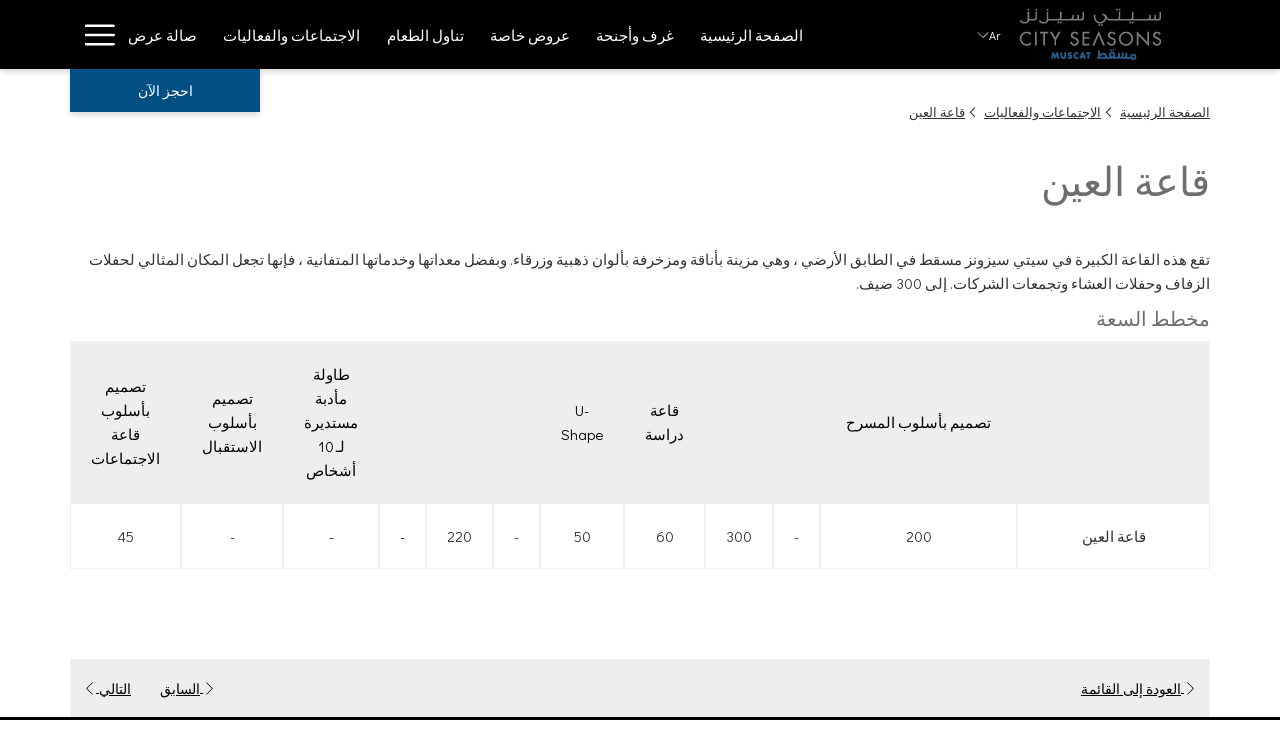

--- FILE ---
content_type: text/html; charset=UTF-8
request_url: https://www.cityseasonshotels.com/ar/muscat/meetings-events/ballroom-at-muscat
body_size: 15844
content:
<!doctype html>
<html dir="rtl" lang="ar" data-lang="" data-template="event-room-detail" data-template-source="tc-theme">
<head>
<script>
	var galaxyInfo = {
		website_id: 2687,
        tvs: 0,
	    cms_id: 64665,
	    iso: "ar",
	    local: "ar",
	    traduction_id: 13,
	    env: "prod",
	    domain_unique_id: "d22fd2385d90910d2d15ae5f5275f2c3",
	    proxy_url: "https://tc.galaxy.tf",
	    proxy_key: "78c1330956304482b6c6481964e5e778",
	    proxy_url_lead: "https://tc.galaxy.tf/leads?key=78c1330956304482b6c6481964e5e778&glx-website-id=2687&glx-trad-id=13",
	    proxy_user_pool_id: "",
	    item_previous:"",
	    item_current:"4115",
	    item_next_item:"2509",
	    item_count:"7",
	    auto_visibility_start: "",
	    auto_visibility_end: "",
	    visibility_redirect_url: "",
	    locales_theme:"/ar/muscat/json/locale/2687/1/13",
	    live_website: true,
	    backstage: "https://www.travelclick-websolutions.com"
	}
	</script>
<script type="text/javascript" src="https://app.secureprivacy.ai/script/627a330439318bab5057aea1.js"></script>
<script>
    window.addEventListener("sp_init", function (evt) {
        window.sp.switchLanguage('ar');
    }, false);
</script>
<script>var galaxyGMS=function(){var e;return{isUserLoggedIn:function(){try{var r=sessionStorage.getItem("gms_profil_data")||localStorage.getItem("gms_profil_data");return!!(r&&(e=JSON.parse(r))&&e.firstName&&e.timestamp&&45>(+new Date-e.timestamp)/1e3/60)}catch(e){return!1}},userTierKey:function(){if(this.isUserLoggedIn()){var r=e.levelName;if("string"==typeof r)return r.toLowerCase().replace(/ /g,"_")}return!1}}}();</script>

<link rel="preconnect" href="https://fonts.gstatic.com" crossorigin />
<link rel="preload" as="style" href="https://fonts.googleapis.com/css?family=Didact+Gothic:400,400i,700,700i&display=swap&subset=latin,latin-ext"><link rel="stylesheet" href="https://fonts.googleapis.com/css?family=Didact+Gothic:400,400i,700,700i&display=swap&subset=latin,latin-ext" media="print" onload="this.media='all'"><noscript><link rel="stylesheet" href="https://fonts.googleapis.com/css?family=Didact+Gothic:400,400i,700,700i&display=swap&subset=latin,latin-ext"/></noscript>
<link rel="preload" as="style" href="https://fonts.googleapis.com/css?family=Montserrat:400,400i,700,700i&display=swap&subset=latin,latin-ext"><link rel="stylesheet" href="https://fonts.googleapis.com/css?family=Montserrat:400,400i,700,700i&display=swap&subset=latin,latin-ext" media="print" onload="this.media='all'"><noscript><link rel="stylesheet" href="https://fonts.googleapis.com/css?family=Montserrat:400,400i,700,700i&display=swap&subset=latin,latin-ext"/></noscript>
<meta http-equiv="Content-Security-Policy" content="upgrade-insecure-requests">
<meta name="viewport" content="width=device-width, initial-scale=1.0, maximum-scale=2.0, user-scalable=1">
<link rel="stylesheet" href="/css/custom/2687/1/main/ec0568686296f1d911a5af5cc3d09ed9/main.css" data-theme-name="th1">
<script>
// Picture element HTML5 shiv
document.createElement( "picture" );
</script>
<script>var BIDnumber = '0';</script>

<style>
  :root {
    --btn-animation-type: Instant;

    --hero-animation-type: ;
    --hero-animation-start: No animation;
    --hero-animation-slider: Fade out image;
    --hero-animation-slider-delay: 6000ms;
    --hero-animation-pages: Homepage;

    --on-scroll-animation: ;
    --on-scroll-animation-pages: ;
  }
</style>
<style>
/* While loading */
glx-tc-lead-rate:not([data-state="ready"]) {
    opacity: 0.5;
    cursor: wait;
}
/* avoid content jumping after loading in case there is no fallback */
glx-tc-lead-rate-member-value,
glx-tc-lead-rate-value {
    &:empty::before {
        content: '\00a0'; /* &nbsp; equivalent to force taking space */
    }
}
/* If there is no rate or fallback, we hide the rate */
glx-tc-lead-rate[data-empty="true"] {
    display: none!important;
}
</style>


<!-- webcomponents for rates from proxy -->
<script type="module" src="/integration-tools/rate-components/public/rates-proxy.js?v1.3.0" ></script>


<link type="image/x-icon" href="https://image-tc.galaxy.tf/wipng-6w7nscgru29eluxglo6xjj35/favicon.png" rel="shortcut icon"/>
<style>

.cms-html-var td, .m-table td {
    border: 1px solid #ff000000;
 }

.m-capacity_desktab th .icon.hideIcon {
    opacity: 0;
    display: none;
}

@media (max-width: 768px) {
.m-capacity-chart.show-me {
    display: none;
  }
}
    
</style>
<title>صالات احتفالات في مسقط | سيتي سيزونز مسقط</title>
<meta name="description" content="قاعة العين في سيتي سيزونز مسقط هي المكان المثالي لحفلات الزفاف وحفلات العشاء والتجمعات التجارية لما يصل إلى 300 ضيف. قراءة المزيد" />
<meta name="keywords" content="" />
<meta property="og:site_name" content="City Seasons Muscat" />
<meta http-equiv="content-type" content="text/html; charset=UTF-8" />
<meta name="robots" content="index, follow" />
<link rel="canonical" href="https://www.cityseasonshotels.com/ar/muscat/meetings-events/ballroom-at-muscat" />
<link rel="alternate" href="https://www.cityseasonshotels.com/muscat/meetings-events/ballroom-at-muscat" hreflang="en" />
<link rel="alternate" href="https://www.cityseasonshotels.com/ar/muscat/meetings-events/ballroom-at-muscat" hreflang="ar" />
<meta property="og:url" content="/ar/muscat/meetings-events/ballroom-at-muscat" />
<meta property="og:title" content="صالات احتفالات في مسقط | سيتي سيزونز مسقط" />
<meta property="og:description" content="قاعة العين في سيتي سيزونز مسقط هي المكان المثالي لحفلات الزفاف وحفلات العشاء والتجمعات التجارية لما يصل إلى 300 ضيف. قراءة المزيد" />
<meta property="og:locale" content="ar" />
<script type="application/ld+json">{"@context":"https:\/\/schema.org","@type":"BreadcrumbList","itemListElement":[{"@type":"ListItem","position":1,"item":{"@id":"https:\/\/www.cityseasonshotels.com\/ar\/muscat","name":"\u0627\u0644\u0635\u0641\u062d\u0629 \u0627\u0644\u0631\u0626\u064a\u0633\u064a\u0629"}},{"@type":"ListItem","position":2,"item":{"@id":"https:\/\/www.cityseasonshotels.com\/ar\/muscat\/meetings-events","name":"\u0627\u0644\u0627\u062c\u062a\u0645\u0627\u0639\u0627\u062a \u0648\u0627\u0644\u0641\u0639\u0627\u0644\u064a\u0627\u062a"}},{"@type":"ListItem","position":3,"item":{"@id":"https:\/\/www.cityseasonshotels.com\/ar\/muscat\/meetings-events\/ballroom-at-muscat","name":"\u0642\u0627\u0639\u0629 \u0627\u0644\u0639\u064a\u0646"}}]}</script>
<script type="application/ld+json">{"@context":"https:\/\/schema.org","@type":"eventVenue","name":"قاعة العين","description":" تقع هذه القاعة الكبيرة في سيتي سيزونز مسقط في الطابق الأرضي ، وهي مزينة بأناقة ومزخرفة بدرجات اللونين الذهبي والأزرق. ","image":""}</script>
<script>var websiteID = 2687;</script>
<script>var cms = 64665</script>
<script>var ts_roll_up_tracking = 'enabled';</script>
<script> var ts_analytics = {"booking_engine_hotel_id":"75479","hotel_bid":"","master_brand_bid":571549,"brand_bid":571549,"master_brand_chain_id":""}</script>
<script>
window.dataLayer = window.dataLayer || [];
var dl = {"pageLanguage":"ar","tvs":"tvs_no","websiteLanguage":"ar","pageSection":"not_applicable","pageSubSection":"not_applicable","contentGroup":"not_applicable","globalProduct":"web","event":"datalayer-first-render","productPurchased":"essentials","propertyWebsiteLanguages":3,"webHostname":"cityseasonshotels.com","parentHostname":"cityseasonshotels.com"};
				dl.loggedIn = galaxyGMS.isUserLoggedIn() ? "yes" : "no";
				dl.memberTier = galaxyGMS.userTierKey() ? galaxyGMS.userTierKey() : "null";
window.dataLayer.push(dl);
</script>
<script>(function(w,d,s,l,i){w[l]=w[l]||[];w[l].push({'gtm.start':
		new Date().getTime(),event:'gtm.js'});var f=d.getElementsByTagName(s)[0],
		j=d.createElement(s),dl=l!='dataLayer'?'&l='+l:'';j.async=true;j.src=
		'https://www.googletagmanager.com/gtm.js?id='+i+dl;f.parentNode.insertBefore(j,f);
		})(window,document,'script','dataLayer','GTM-TL2MM4B');
		</script>

<style>
/* For WYSIWYG content, CSS class are added to figure/images instead of relying only on inline style attribute. These images have the class "glx-cke5-image" added so we can target them safely. */
figure.image_resized.glx-cke5-image[style*="width"] img {
    width: 100%;
    height: auto;
}
</style>
<script>
				(function(w,d,s,l,i){w[l]=w[l]||[];w[l].push({'gtm.start':
				new Date().getTime(),event:'gtm.js'});var f=d.getElementsByTagName(s)[0],
				j=d.createElement(s),dl=l!='dataLayer'?'&l='+l:'';j.async=true;j.src=
				'https://www.googletagmanager.com/gtm.js?id='+i+dl;f.parentNode.insertBefore(j,f);
				})(window,document,'script','dataLayer','GTM-W69FMMQ');
				</script>
<script>_dynamic_base = "https://dynamic.travelclick-websolutions.com"</script>
</head>
<body class="g_event-room-detail no-js sticky-footer header1
     remove-level-three-navigation" 
  data-g-key="AIzaSyDsyRCwqfveqT09wI7OVkyww64E2N9fTdo" 
   
>
<script>document.body.classList.remove("no-js");document.body.classList.add('js-loading');</script>
<script>
  var websiteGlobalVariables = {
    'rates': {
      'hideOldPrices': false
    }
  };

  // Set the CSS custom property dynamically
  document.documentElement.setAttribute(
    'data-hide-old-prices',
    websiteGlobalVariables.rates.hideOldPrices
);
</script>
<a href="#header-content" class="skip-main">Skip to navigation</a>

<a href="#site-content" class="skip-main">تخطِ إلى المحتوى الرئيسي</a>

<a href="#footer-content" class="skip-main">Skip to footer</a>

<img id="tc-theme-svg-list" src="/integration/tc-theme/public/svg/svg-icons.svg" alt="Website's SVG icons" width="0" height="0"/>

    <style>
        .id-d734d4cb9ba7de4c10a04879c8182f56 .dialog-close, .id-d734d4cb9ba7de4c10a04879c8182f56.m-popup {
            color: #000000;
        }
    </style>








  <script type="text/template" id="extension-zone-cs-container"></script>
<script>
  if(!window.hotelModule) {
    window.hotelModule = [];
  }
  window.hotelModule['id-f5609c36e07a33d9f2cd02362102f62d'] = {
    url: '/ar/muscat/json/search/1/13/hotels-dropdown-data.json'
  }
  window.headerMenu = {navItems: [{"url":"\/ar\/muscat","name":"\u0627\u0644\u0635\u0641\u062d\u0629 \u0627\u0644\u0631\u0626\u064a\u0633\u064a\u0629","current":"","target":""},{"url":"\/ar\/muscat\/rooms-suites","current":"","name":"\u063a\u0631\u0641 \u0648\u0623\u062c\u0646\u062d\u0629","target":""},{"url":"\/ar\/muscat\/special-offers","current":"","name":"\u0639\u0631\u0648\u0636 \u062e\u0627\u0635\u0629","target":""},{"url":"\/ar\/muscat\/dining","current":"","name":"\u062a\u0646\u0627\u0648\u0644 \u0627\u0644\u0637\u0639\u0627\u0645","target":""},{"url":"\/ar\/muscat\/meetings-events","current":"current","name":"\u0627\u0644\u0627\u062c\u062a\u0645\u0627\u0639\u0627\u062a \u0648\u0627\u0644\u0641\u0639\u0627\u0644\u064a\u0627\u062a","target":""},{"url":"\/ar\/muscat\/gallery","current":"","name":"\u0635\u0627\u0644\u0629 \u0639\u0631\u0636","target":""},{"url":"\/ar\/muscat\/contact-location","current":"","name":"\u062c\u0647\u0629 \u0627\u0644\u0627\u062a\u0635\u0627\u0644","target":""},{"url":"\/ar\/muscat\/local-attractions","current":"","name":"\u0645\u0646\u0627\u0637\u0642 \u0627\u0644\u062c\u0630\u0628 \u0627\u0644\u0645\u062d\u0644\u064a\u0629","target":""},{"url":"\/ar\/muscat\/leisure-spa","current":"","name":"\u0627\u0644\u062a\u0631\u0641\u064a\u0647-\u0633\u0628\u0627","target":""},{"url":"\/ar\/muscat\/facilities","current":"","name":"\u0645\u0631\u0627\u0641\u0642","target":""},{"url":"\/ar\/muscat\/about-city-plus","current":"","name":"About City Plus","target":"_blank","subpages":[{"url":"\/ar\/muscat\/about-city-plus\/login-to-city-plus","current":"","name":"Login to City Plus","target":"_blank"}]},{"url":"\/ar\/muscat\/reviews","current":"","name":"\u0627\u0644\u0645\u0631\u0627\u062c\u0639\u0627\u062a","target":""}]}
  window.headerConfigs = {
      headerId: 'id-f5609c36e07a33d9f2cd02362102f62d',
      hrefLanguage: 'ar',
      showSecondaryNavigation: false,
      showLevelThreeNavigation: false,
      secondaryNav: [],
      logo: {
        link: '/',
        linkTarget: false,
        title: '\u0627\u0644\u0639\u0648\u062f\u0629 \u0625\u0644\u0649 \u0627\u0644\u0635\u0641\u062d\u0629 \u0627\u0644\u0631\u0626\u064a\u0633\u064a\u0629',
        hasBackground: true,
        background: '#000000',
        hasScrollLogo: true,
        scrollLogo: 'https://image-tc.galaxy.tf/wipng-9fhuy7xputvus4qgiaz0ny3l6/muscat-after-scroll.png?width=500',
        scrollLogoAlt: '',
        hasMobileLogo: false,
        mobileLogo: '',
        logo:'https://image-tc.galaxy.tf/wipng-b8fo3x6ijk6odzuxovbu1osbz/muscat.png?width=500',
        logoAlt: '',
        additionalLanguagesLogosSettings: {
          isEnabled: false,
          hasLogo: false,
          logo: '',
          hasScrollLogo: true,
          scrollLogo: '',
          scrollLogoAlt: '',
          hasMobileLogo: false,
          mobileLogo: '',
          hasBackground: false,
          background: '',
        },
      },
      showLanguageSwitcher: true,
      languageSwitcher: {
  
    languageCount: '2',
    currentLanguage: 'العربية',
    currentLanguageShort: 'ar',
    languages: [
              {
          url: '/muscat/meetings-events/ballroom-at-muscat ',
          local: 'en',
          full: 'English',
          short: 'en',
        },
          ]
  
},
      showCurrencySwitcher: true,
      hasPhoneNumber: true,
      phoneNumber: '96824394800',
      phoneNumberSanitized: '96824394800',
      phoneNumberLabel: '',
      hasSubpages: true,
      maxNavItems:'6',
      hamburgerIconColor: '',
      bookNowLabel: '\u0627\u062d\u062c\u0632 \u0627\u0644\u0622\u0646',
      dropShadowOnScroll: true,
      headerMenu:{ navItems:'' },
      gmsHeaderDropdown: {},
      hotelDropdownConfig:{
        crossWebsiteLinking: false,
        homeLink: '',
        homeLinkLabel: ``,
        homeIcon: false,
        customHomeIcon: '',
        groupHotelsDropdowns: '',
        defaultHotel: ``,
        uncategorisedHotel: ``,
      },
      locales: {
        showSubMenuFor:'\u0639\u0631\u0636 \u0627\u0644\u0642\u0627\u0626\u0645\u0629 \u0627\u0644\u0641\u0631\u0639\u064a\u0629 \u0644\u0623\u062c\u0644 ',
        moreLink:'\u0631\u0627\u0628\u0637 \u0627\u0644\u0645\u0632\u064a\u062f',
        mainNavigation:'main navigation',
        opensBookingMask:'\u0627\u0644\u062f\u062e\u0648\u0644 \u0625\u0644\u0649 \u062e\u0627\u0635\u064a\u0629 \u0627\u0644\u062d\u062c\u0632 \u0627\u0644\u0645\u062e\u0635\u0635',
        closeBookingMask:'\u0625\u063a\u0644\u0627\u0642 \u062e\u0627\u0635\u064a\u0629 \u0627\u0644\u062d\u062c\u0632 \u0627\u0644\u0645\u062e\u0635\u0635',
        closeMoreMenu:'close more menu',
        backToTheMenu:'back to the menus',
        gms_helloUser:'\u0645\u0631\u062d\u0628\u0627\u064b,',
        gms_signOut:'\u062a\u0633\u062c\u064a\u0644 \u0627\u0644\u062e\u0631\u0648\u062c ',
        gms_point: '\u0646\u0642\u0637\u0629',
        gms_points: '\u0646\u0642\u0627\u0637',
        gms_night:'\u0644\u064a\u0644\u0629',
        gms_nights:'\u0644\u064a\u0627\u0644\u064a',
        gms_stay:'\u0627\u0642\u0627\u0645\u0629',
        gms_stays:'\u062a\u0645 \u0627\u0644\u062a\u0633\u062c\u064a\u0644 \u0628\u0646\u062c\u0627\u062d \u0627\u0644\u0631\u062c\u0627\u0621 \u0627\u0644\u062a\u062d\u0642\u0642 \u0645\u0646 \u0628\u0631\u064a\u062f\u0643 \u0627\u0644\u0627\u0644\u0643\u062a\u0631\u0648\u0646\u064a \u0633\u064a\u062a\u0645 \u0627\u0631\u0633\u0627\u0644 \u0628\u0631\u064a\u062f \u062a\u0623\u0643\u064a\u062f',
        call_us:'call us at',
        menu:'Menu'
      }  
    }
</script>
<div id="header-one" class="header-one header-logo-alts" data-scroll-logo-alt="سيتي سيزونز مسقط" data-logo-alt="سيتي سيزونز مسقط" >
  <header-one></header-one>
</div>
 
   

<!-- BM CORE SETTING EXAMPLE -->
<script>
  const calendarSettings = {
  
    displayDateFormat:"MM/DD/YYYY",
    isLargeLayout: true,
  
  siteLanguage: 'ar',
  firstDayOfTheWeek: 0,
  monthsToShow: 1,
  showDaysInNextAndPreviousMonths: false,
  
    minimumDaysOfStay: 1,
    minimumDaysOfStayDefault: 1,
    minimumDaysOfStaySecondary: 1,
    minimumDaysOfStayDefaultSecondary: 1,
    useMinimumDaysOfStaySecondary: false,
  
  useDefaultArrows: false,
  arrowsCustomClass: {
    prev: 'icon icon-arrow-left',
    next: 'icon icon-arrow-right',
  },
  checkIn: {
    field: 'bm-checkin-input',
    trigger: 'bm-checkin-trigger',
    container: 'bm-calendars',
  },
  checkOut:{
    field: 'bm-checkout-input',
    trigger: 'bm-checkout-trigger',
    container: 'bm-calendars',
  },
  flexibleDates: {
    enabled: false,
    field: 'flexible-dates-input',
    content: '\u062a\u0648\u0627\u0631\u064a\u062e \u0645\u0631\u0646\u0629',
    checkedMark: '<svg class="icon icon-arrow-bottom"><use href="#icon-check"></use></svg>'
  },
  ratesInCalendar: {
    enabled: false,
    device: 'desktop',
    dailyRatesData: [],
    indicatorColor: '',
    customCalendar: {
      calendarContainer: 'bm-rates-calendar',
      monthsContainer: 'bm-rates-calendar-months',
      monthsTrigger: 'bm-rates-month-trigger',
      daysContainer: 'bm-rates-calendar-days',
      daysTigger: 'bm-rates-calendar-days',
      applyTigger: 'bm-rate-calendar-apply',
      closeTigger: 'bm-rate-calendar-close',
    },
    indicatorLabel: "\u0627\u062f\u0646\u0649 \u0633\u0639\u0631 \u0645\u062a\u0627\u062d",
    rateLabel: "\u0627\u0644\u0623\u0633\u0639\u0627\u0631 \u0645\u0646 ",
    backBtnLabel: "\u0627\u0644\u0631\u062c\u0648\u0639 \u0627\u0644\u0649 \u0627\u0644\u062e\u0644\u0641",
    monthSelectorLabel: "\u062d\u062f\u062f \u0627\u0644\u062a\u0648\u0631\u0627\u064a\u062e",
    applyBtnLabel: "\u062a\u0637\u0628\u064a\u0642 \u0627\u0644\u062a\u0648\u0627\u0631\u064a\u062e",
  },
  wcag: {
    selectedCheckInDate: "\u062a\u0627\u0631\u064a\u062e \u062a\u0633\u062c\u064a\u0644 \u0627\u0644\u0648\u0635\u0648\u0644 \u0627\u0644\u0645\u062d\u062f\u062f \u0647\u0648",
    selectedCheckOutDate: "\u062a\u0627\u0631\u064a\u062e \u062a\u0633\u062c\u064a\u0644 \u0627\u0644\u0645\u063a\u0627\u062f\u0631\u0629 \u0627\u0644\u0645\u062d\u062f\u062f \u0647\u0648",
    selectedCheckInDateText: "\u064a\u0641\u062a\u062d \u0647\u0630\u0627 \u0627\u0644\u0632\u0631 \u0627\u0644\u062a\u0642\u0648\u064a\u0645 \u0644\u062a\u062d\u062f\u064a\u062f \u062a\u0627\u0631\u064a\u062e \u062a\u0633\u062c\u064a\u0644 \u0627\u0644\u0648\u0635\u0648\u0644.",
    selectedCheckOutDateText: "\u064a\u0641\u062a\u062d \u0647\u0630\u0627 \u0627\u0644\u0632\u0631 \u0627\u0644\u062a\u0642\u0648\u064a\u0645 \u0644\u062a\u062d\u062f\u064a\u062f \u062a\u0627\u0631\u064a\u062e \u062a\u0633\u062c\u064a\u0644 \u0627\u0644\u0645\u063a\u0627\u062f\u0631\u0629.",
    selected: "\u0645\u062d\u062f\u062f",
    checkInLiveRegionId: 'checkin-region',
    checkOutLiveRegionId: 'checkout-region',
    incorrectDateFormatEntered: "\u062a\u0645 \u0627\u0633\u062a\u062e\u062f\u0627\u0645 \u062a\u0646\u0633\u064a\u0642 \u0627\u0644\u062a\u0627\u0631\u064a\u062e \u0628\u0634\u0643\u0644 \u063a\u064a\u0631 \u0635\u062d\u064a\u062d, \u064a\u0631\u062c\u0649 \u0627\u0633\u062a\u062e\u062f\u0627\u0645 \u062a\u0646\u0633\u064a\u0642 \u0627\u0644\u062a\u0627\u0631\u064a\u062e",
    minimumDaysOfStay: "\u0627\u0644\u062d\u062f \u0627\u0644\u0623\u062f\u0646\u0649 \u0644\u0644\u064a\u0627\u0644\u064a \u0627\u0644\u0627\u0642\u0627\u0645\u0629",
    calendarExpanded: "Calendar Expanded",
  },
  labels: {
    previousMonth: "\u0627\u0644\u0634\u0647\u0631 \u0627\u0644\u0633\u0627\u0628\u0642",
    nextMonth: "\u0627\u0644\u0634\u0647\u0631 \u0627\u0644\u062a\u0627\u0644\u064a",
  }
};
  const bm_core_settings = {
  dataContainer: 'bm-app',
  container: 'bm-box-wrapper',

  startingDate: '2020-08-05',

  calendars: calendarSettings,
  leadRates: {
    showRates:  1 ,
    showStrikeThroughRate: false,
    displayPrice: 'lead-rates-price',
    bestRateLogo: {
      enabled: false,
      logo: "",
      fallbackText: ""
    } 
  },
  wcag: {
    bookNow:{
      id: 'booking-mask-submit',
      opensInANewTab: "\u064a\u0641\u062a\u062d \u0641\u064a \u0639\u0644\u0627\u0645\u0629 \u062a\u0628\u0648\u064a\u0628 \u062c\u062f\u064a\u062f\u0629"
    }
  },

  saveBookingSession:  false ,
  website: {
  hotelTypeId: '3',
  booking_engine_hotel_id: '75479',
  booking_mask_url: 'https://reservations.travelclick.com/75479?',
  booking_engine_provider_id:  '1' ,
  second_booking_engine_provider_id: '0',
  second_booking_engine_hotel_id: '0',
  second_booking_engine_url: '',
  second_booking_mask_url: '',
  hasFamilyPricing: false,
  be_open_in_new_tab: true ,
  
    hotels:[]
  
},


module: 'hotel',
id: '2063',

};
  const bm_ui_settings = {
  dataContainer: 'bm-app',
container: 'bm-box-wrapper',
containers: {
  'header1': {
    vertical: { 
      base: '#bm-hero-container',
      noHero: '#no-hero',
      collapsed: '#bm-collapsed-wrapper',
      triggers: '.bm-collapsed-wrapper'
    }, 
    horizontal: {
      base: '#bm-horizontal-hero',
      belowHero: '#bm-horizontal-below-hero',
      noHero: '#no-hero',
      collapsed: '#bm-collapsed-horizontal-wrapper',
      triggers: '.bm-collapsed-wrapper'
    },
    'area-search': {
      base: '#bm-horizontal-hero',
      belowHero: '#bm-horizontal-below-hero',
      noHero: '#no-hero',
      collapsed: '#bm-collapsed-horizontal-wrapper',
      triggers: '.bm-collapsed-wrapper'
    },
    'horizontal-hotel-plus-air': {
      base: '#bm-horizontal-hero',
      belowHero: '#bm-horizontal-below-hero',
      noHero: '#no-hero',
      collapsed: '#bm-collapsed-horizontal-wrapper',
      triggers: '.bm-collapsed-wrapper'
    }
  },
  'header2': {
    vertical: { 
      base: '#bm-vertical-base',
      noHero: '#no-hero',
      collapsed: '#bm-vertical-base',
      triggers: '.bm-collapsed-wrapper'
    }, 
    horizontal: {
      base: '#bm-horizontal-hero',
      belowHero: '#bm-horizontal-below-hero',
      noHero: '#no-hero',
      collapsed: '#bm-collapsed-horizontal-wrapper',
      triggers: '.bm-collapsed-wrapper'
    },
    'area-search': {
      base: '#bm-horizontal-hero',
      belowHero: '#bm-horizontal-below-hero',
      noHero: '#no-hero',
      collapsed: '#bm-collapsed-horizontal-wrapper',
      triggers: '.bm-collapsed-wrapper'
    },
    'horizontal-hotel-plus-air': {
      base: '#bm-horizontal-hero',
      belowHero: '#bm-horizontal-below-hero',
      noHero: '#no-hero',
      collapsed: '#bm-collapsed-horizontal-wrapper',
      triggers: '.bm-collapsed-wrapper'
    }
  },
  'headerAdvanced': {
    vertical: { 
      base: '#bm-hero-container',
      noHero: '#no-hero',
      collapsed: '#bm-collapsed-wrapper',
      triggers: '.bm-collapsed-wrapper'
    }, 
    horizontal: {
      base: '#bm-horizontal-hero',
      belowHero: '#bm-horizontal-below-hero',
      noHero: '#no-hero',
      collapsed: '#bm-collapsed-horizontal-wrapper',
      triggers: '.bm-collapsed-wrapper'
    },
    'area-search': {
      base: '#bm-horizontal-hero',
      belowHero: '#bm-horizontal-below-hero',
      noHero: '#no-hero',
      collapsed: '#bm-collapsed-horizontal-wrapper',
      triggers: '.bm-collapsed-wrapper'
    },
    'horizontal-hotel-plus-air': {
      base: '#bm-horizontal-hero',
      belowHero: '#bm-horizontal-below-hero',
      noHero: '#no-hero',
      collapsed: '#bm-collapsed-horizontal-wrapper',
      triggers: '.bm-collapsed-wrapper'
    }
  },
},
hero: {
  container: 'm-hero',
  typeShort: 'm-hero_short'
},
//area-search
areaSearch: {
  enabled: false,
  URL: '',
  URLTarget: '',
  sortResultsBy: '',
  helperText: false,
  locationFieldSearch: false,
  disableCountrySearch: false,
  disableRegionSearch: false,
  disableCitySearch: false,
  disablePoiSearch: false,
  disableSearchIcons: false,
  enableAllDestinationSearch: false,
  hideCounterPerLevel: false,
  hideSecondaryInfomation: false,
  promocodePopUp: {
    container: 'bm-as-promocode-popup',
    trigger: 'bm-as-promocode-trigger',
    mobileClose: 'bm-as-promocode-close',
    mobileSaveChanges: 'bm-as-promocode-save-changes',
  }
},
roomPopUp: {
  enabled: 
    
      false
    ,
  cmsShowChildrenAges:  false ,
  container: 'bm-pu-room-options',
  roomContainer: 'bm-pu__rooms-container',
  roomsSelector: 'js-as-room',
  roomNumber: 'js-room-number',
  childAgesContainer: 'js-room-child-ages',
  infantAgesContainer: 'js-room-infant-ages',
  trigger: 'bm-pu-room-trigger',
  triggerGuestCount: 'guest_count',
  triggerGuestLabel: 'guest_label',
  triggerAdultCount: 'adult_count',
  triggerAdultLabel: 'adult_label',
  triggerChildrenCount: 'children_count',
  triggerChildrenLabel: 'children_label',
  triggerRoomCount: 'room_count',
  triggerRoomLabel: 'room_label',
  mobileClose: 'bm-pu-room-close',
  mobileSaveChanges: 'bm-pu-room-save-changes',
  selectRoomLabel: "\u0647\u0630\u0627 \u0627\u0644\u0632\u0631 \u0644\u0639\u0631\u0636 \u0627\u0644\u063a\u0631\u0641\u0629 \u0627\u0644\u0645\u062d\u062f\u062f\u0629",
  addRoom: 'add-room',
  removeRoom: 'subtract-room',
  trashRoom: 'bm-pu__room-remove',
  roomCounter: 'bm-pu-room-counter',
  adultSelector: 'bmadults',
  childSelector: 'bm-children',
  infantSelector: 'bm-infants',
  labels: {
    roomOptionsSaveChanges: "\u062d\u0641\u0638 \u0627\u0644\u062a\u063a\u064a\u064a\u0631\u0627\u062a",
    roomSingular: "\u063a\u0631\u0641\u0629",
    roomPlural: "\u063a\u0631\u0641",
    guestSingular: "\u0646\u0632\u064a\u0644",
    guestPlural: "\u0627\u0644\u0646\u0632\u0644\u0627\u0621",
    labelAdults: "\u0627\u0644\u0643\u0628\u0627\u0631",
    labelChildren: "\u0627\u0644\u0623\u0637\u0641\u0627\u0644",
    childAgeInformation: "< \u0623\u0642\u0644 \u0645\u0646 11 \u0633\u0646\u0629",
    infantAgeInformation: "< \u0623\u0642\u0644 \u0645\u0646 2 \u0633\u0646\u0629",
    selectYourOccupancy: "\u062d\u062f\u062f \u0627\u0644\u0627\u0634\u063a\u0627\u0644 \u0627\u0644\u062e\u0627\u0635\u0629 \u0628\u0643",
    addRoom: "\u0627\u0636\u0641 \u063a\u0631\u0641\u0629",
    removeRoom: "\u0637\u0631\u062d \u0627\u0644\u063a\u0631\u0641\u0629",
    occupancy: "\u0627\u0644\u0627\u0634\u063a\u0627\u0644",
  }
},
// button only
buttonOnly: {
  enabled: false,
  URL: '',
  URLTarget: '',
  buttonClass: ''
},
//book  now buttons
bookNow: {
  mobile: {
    open: 'js-trigger-open-collapse',
    openLabel: "\u0627\u062d\u062c\u0632 \u0627\u0644\u0622\u0646",
    close: 'js-trigger-close-collapse',
    closeLabel: "\u0625\u063a\u0644\u0627\u0642"
  },
  desktop: {
    id: 'booking-mask-submit',
    label: "\u0627\u062d\u062c\u0632 \u0627\u0644\u0622\u0646",
    open: 'js-trigger-open-collapse',
    openLabel: "\u0627\u062d\u062c\u0632 \u0627\u0644\u0622\u0646",
    close: 'js-trigger-close-collapse',
    closeLabel: "\u0625\u063a\u0644\u0627\u0642"
  }
},
// layout
layout: 'vertical',
fullyExpanded: false,
horizontalIsFullWidth: false,
isSticky: false,
position: 'right',
collapsed: 'opened',
collapsePosition: 'below the nav bar',
//check in/out labels
checkInLabel: "\u062a\u062d\u0642\u0642 \u0641\u064a",
checkOutLabel: "\u0627\u0644\u062f\u0641\u0639",
requiredFieldsLocal: "\u0627\u0644\u062d\u0642\u0648\u0644 \u0627\u0644\u0645\u0637\u0644\u0648\u0628\u0629",
headerType: null,
  //calendars information shared with core
  calendars: calendarSettings,
  //hotel select
hotelSelect: 'booking-mask-hotel',
hotelSelectWrapper: 'booking-mask-hotel-wrapper',
selectHotelLabel: "\u0627\u062e\u062a\u0631 \u0627\u0644\u0641\u0646\u062f\u0642",
selectHotelPlaceHolder: "\u062d\u062f\u062f \u0627\u0644\u0639\u0646\u0635\u0631 \u0627\u0644\u0646\u0627\u0626\u0628 \u0644\u0644\u0641\u0646\u062f\u0642",
showNumberOfHotels: false,
hotelSelectRequired: false,
showHotelCountry: false,
//rooms
showRooms: true,
rooms: {
  id:'bm-rooms',
  min: '1',
  max: '10',
  defaultValue: "1",
  label: "\u063a\u0631\u0641",
  required: false
},

//adults 
showAdults: true,
adults: {
  id:'bmadults',
  min: '1',
  max: '10',
  defaultValue: "1",
  label: "\u0627\u0644\u0643\u0628\u0627\u0631",
  required: false
},

//children
showChildren: true,
children: {
  id:'bm-children',
  min: '0',
  max: '10',
  defaultValue: '0' || 0 ,
  label: "\u0627\u0644\u0623\u0637\u0641\u0627\u0644",
  required: false,
  disabled: false
},
childAges: {
  id:'bm-childAges',
  min: 0,
  max: 12,
  defaultValue:  0 ,
  label: "\u0639\u0645\u0631 \u0627\u0644\u0627\u0637\u0641\u0627\u0644 \u0639\u0646\u062f \u062a\u0633\u062c\u064a\u0644 \u0627\u0644\u0648\u0635\u0648\u0644",
  required: false,
  infantEnabled: false
},

//infants
showInfants:  false ,
infants: {
  id: 'bm-infants',
  min: '0',
  max: '2',
  defaultValue: '' || 0,
  label: "\u0627\u0644\u0631\u0636\u0639",
  required: false,
  disabled: false
},
infantAges: {
  id: 'bm-infantAges',
  min: 0,
  max: 1,
  defaultValue:  0 ,
  label: "\u0639\u0645\u0631 \u0627\u0644\u0631\u0636\u0639 \u0639\u0646\u062f \u062a\u0633\u062c\u064a\u0644 \u0627\u0644\u0648\u0635\u0648\u0644",
  required: false
},
//hotel + air
showHotelAir: false,
hotelAir: {
  preselectHotelAir: false,
  hotelId:'hotel-only-btn',
  airId:'hotel-air-btn',
  srLabel: "\u0627\u062e\u062a\u0631 \u0646\u0648\u0639 \u0627\u0644\u062d\u062c\u0632",
  hotelLabel: "\u0641\u0646\u062f\u0642 BM",
  airLabel: "\u0641\u0646\u062f\u0642 + \u0637\u064a\u0631\u0627\u0646",
  departureCityLabel: "Departure City",
  departureLoadingText: "\u0628\u062d\u062b BM",
  departureCityWrapperId: 'departure-city-wrapper',
  departureCityId: 'departure-city',
  trigger: 'hotel-air___btn',
  triggerHotelAir: '#hotel-air-btn',
  required: true
},

showRates: true,
showRetailRates: !websiteGlobalVariables.rates.hideOldPrices,
leadRates: {
  defaultRate: "\u0627\u062d\u062c\u0632",
  rate: '',
  label: "\u0623\u0641\u0636\u0644 \u0627\u0644\u0623\u0633\u0639\u0627\u0631 \u0645\u0646",
  opensInANewTab: "\u064a\u0641\u062a\u062d \u0641\u064a \u0639\u0644\u0627\u0645\u0629 \u062a\u0628\u0648\u064a\u0628 \u062c\u062f\u064a\u062f\u0629",
  
    customRatesURL: false,
    URL: 'https://reservations.travelclick.com/75479?HotelId=75479&languageid=15&rooms=1&adults=1',
  
  bestRateLogo: {
    enabled: false,
    logo: "",
    fallbackText: ""
  } ,
  iHotelierConfig: '{"hotelCodes":"75479","daysAhead":90,"adults":"1"}',
  locales: {
    loadingText: "\u0642\u064a\u062f \u0627\u0644\u062a\u062d\u0645\u064a\u0644",
    ratesFrom: "\u0627\u0644\u0623\u0633\u0639\u0627\u0631 \u0645\u0646 "
  }
},
  showModifyLink:  0 ,
modify: {
  id:'modifyBooking',
  bookingMaskURL: 'https://reservations.travelclick.com/75479?',
  bookingEngineURL: 'https://reservations.travelclick.com/75479?HotelId=75479&languageid=15&rooms=1&adults=1',
  text: {
    modifyBooking: "\u062a\u0639\u062f\u064a\u0644 \u0627\u0644\u062d\u062c\u0632",
    openPopup: "\u064a\u0641\u062a\u062d \u0646\u0627\u0641\u0630\u0629 \u062a\u0639\u062f\u064a\u0644 \u0627\u0644\u062d\u062c\u0632",
    closePopup: "\u0625\u063a\u0644\u0627\u0642 \u0646\u0627\u0641\u0630\u0629 \u062a\u0639\u062f\u064a\u0644 \u0627\u0644\u062d\u062c\u0632",
    enterReservationNumber: "\u0645\u0646 \u0641\u0636\u0644\u0643 \u0627\u062f\u062e\u0644 \u0631\u0642\u0645 \u0627\u0644\u062d\u062c\u0632 \u0627\u0644\u062e\u0627\u0635 \u0628\u0643",
    reservationNumber: "\u0631\u0642\u0645 \u0627\u0644\u062d\u062c\u0632",
    submitReservationNumber: "\u0625\u0631\u0633\u0627\u0644 \u0631\u0642\u0645 \u0627\u0644\u062d\u062c\u0632",
    required: "\u0645\u0637\u0644\u0648\u0628",
    allFieldsAreRequired: "(\u062c\u0645\u064a\u0639 \u0627\u0644\u062d\u0642\u0648\u0644 \u0645\u0637\u0644\u0648\u0628\u0629)",
    opensInANewTab: "\u064a\u0641\u062a\u062d \u0641\u064a \u0639\u0644\u0627\u0645\u0629 \u062a\u0628\u0648\u064a\u0628 \u062c\u062f\u064a\u062f\u0629",
    submit:  "\u0625\u0631\u0633\u0627\u0644",
    selecHotel: "\u0627\u062e\u062a\u0631 \u0627\u0644\u0641\u0646\u062f\u0642"
  }
},
  //promocode

    hasPromocode: true,
    promocodeId: 'booking-mask-promocode',
    multiPromocodeValueInput: 'js-bm-source-promocode-value',
    multiPromocodeTypeInput: 'js-bm-source-promocode-name',
    multiPromocodeRealInput: 'js-bm-fill-promocode',
    
    
    
    
    
    numberOfPromoCodes: 1,
    promocodeWCAG: {
        gotACode: "\u062d\u0635\u0644\u062a \u0639\u0644\u0649 \u0631\u0645\u0632 \u062a\u0631\u0648\u064a\u062c\u064a\u061f",
        openPromocode: "\u064a\u0641\u062a\u062d \u0646\u0627\u0641\u0630\u0629 \u0627\u0644\u0631\u0645\u0632 \u0627\u0644\u062a\u0631\u0648\u064a\u062c\u064a",
        enterYourPromo: "\u0625\u062f\u062e\u0627\u0644 \u0627\u0644\u0631\u0645\u0632 \u0627\u0644\u062a\u0631\u0648\u064a\u062c\u064a",
        clearPromocode: "\u062d\u0630\u0641 \u0627\u0644\u0631\u0645\u0632 \u0627\u0644\u062a\u0631\u0648\u064a\u062c\u064a",
        closePromocodeWindow: "\u0625\u063a\u0644\u0627\u0642 \u0646\u0627\u0641\u0630\u0629 \u0627\u0644\u0631\u0645\u0632 \u0627\u0644\u062a\u0631\u0648\u064a\u062c\u064a",
        addYourCode: "\u0625\u062f\u062e\u0627\u0644 \u0627\u0644\u0631\u0645\u0632",
        selectCodeType: "\u062a\u062d\u062f\u064a\u062f \u0646\u0648\u0639 \u0627\u0644\u0631\u0645\u0632",
        enterYourPromo: "\u0625\u062f\u062e\u0627\u0644 \u0627\u0644\u0631\u0645\u0632 \u0627\u0644\u062a\u0631\u0648\u064a\u062c\u064a",
        applyPromocode: "\u0627\u0633\u062a\u062e\u062f\u0627\u0645 \u0627\u0644\u0631\u0645\u0632 \u0627\u0644\u062a\u0631\u0648\u064a\u062c\u064a",
        addPromo: "\u0625\u0636\u0627\u0641\u0629",
        promocodeWindowDescription: "\u062a\u0633\u0645\u062d \u0644\u0643 \u0647\u0630\u0647 \u0627\u0644\u0646\u0627\u0641\u0630\u0629 \u0628\u0627\u062f\u062e\u0627\u0644 \u0627\u062d\u062f \u0627\u0646\u0648\u0627\u0639 \u0627\u0644\u0631\u0645\u0648\u0632 \u0627\u0644\u062a\u0631\u0648\u064a\u062c\u064a\u0629 \u0627\u0644\u0645\u062a\u0648\u0641\u0631\u0629",
    },



showPromo:  1 ,

  promoCode: {
    label: "\u0631\u0645\u0632 \u062a\u0631\u0648\u064a\u062c\u064a",
    labelPlaceholder: "\u0631\u0645\u0632 \u062a\u0631\u0648\u064a\u062c\u064a",
    promocodeType: 'discount',
    hasDefaultValue:  false ,
    defaultValue: "",
  },


showTravelAgencyPromo:  0 ,


showGroupPromo:  0 ,


showRateAccessCorporatePromo:  0 ,

  website: {
  hotelTypeId: '3',
  booking_engine_hotel_id: '75479',
  booking_mask_url: 'https://reservations.travelclick.com/75479?',
  booking_engine_provider_id:  '1' ,
  second_booking_engine_provider_id: '0',
  second_booking_engine_hotel_id: '0',
  second_booking_engine_url: '',
  second_booking_mask_url: '',
  hasFamilyPricing: false,
  be_open_in_new_tab: true ,
  
    hotels:[]
  
},


module: 'hotel',
id: '2063',

}
  bm_ui_settings.areaSearch.labels = {
    searchHint: '\u0627\u0644\u0631\u062c\u0627\u0621 \u0627\u062f\u062e\u0627\u0644 3 \u0623\u062d\u0631\u0641 \u0623\u0648 \u0623\u0643\u062b\u0631',
    noResultsFound: '\u0644\u0645 \u064a\u062a\u0645 \u0627\u0644\u0639\u062b\u0648\u0631 \u0639\u0644\u0649 \u0646\u062a\u0627\u0626\u062c',
    locationSearchLabel: '',
    locationSearchPlaceholder: '',
    asCalendarMonthPlaceholder: 'month label',
    bestRateGuaranteeLabel: '',
    specialCode: '\u0643\u0648\u062f \u062e\u0627\u0635',
    codeType: '\u0646\u0648\u0639 \u0627\u0644\u0643\u0648\u062f',
    code: '\u0627\u0644\u0643\u0648\u062f',
    applyCode: '\u062a\u0637\u0628\u064a\u0642 \u0627\u0644\u0643\u0648\u062f',
    searchDropDownDescription: '\u0645\u0648\u0642\u0639 \u0627\u0644\u0628\u062d\u062b \u0639\u0646 \u0627\u0644\u0645\u0648\u0642\u0639 \u0623\u0648 \u0627\u0644\u0639\u0642\u0627\u0631',
    searchBMInAreaSearchPage: '\u0627\u0644\u0628\u062d\u062b \u0641\u064a ASM',
    updateBMInAreaSearchPage: '\u062a\u062d\u062f\u064a\u062b',
};

</script>





  
  
    
    
    
  




  


<!-- BM DATA ATTR EXAMPLE -->
<div id="bm-app"
  data-booking-mask-type="bmvt2-right" 
  data-mobile-booking-mask-type="bmco2" 
></div>




    

<div id="main-content" role="main">
  




<div id="no-hero" class="no-hero"></div>



  
    
  
  

  
  



  

  <div class="js-hero-list" id="hero-list-app-id-ef648e7c32b9f7f26d8fbfafac41f449">
    <div id="m-hero-skeleton" 
      class="m-hero-skeleton skeleton-loader 
      short-size
       
      bmvt-right header1"
    >
      <div class="skeleton-hero-image"></div>
    </div>
    <hero-list-app
      :configs="{
        blockId: 'id-ef648e7c32b9f7f26d8fbfafac41f449',
        heroType: 'Short hero',
        unitMediaValue: '',
        noCroppingBg: '',
        noCroppingBgImg: '',
        noCroppingBgColor: '',
        showBreadcrumb: '',
        videoControl: '',
        heroVideoControl:{ 
          autoStop: '',
          autoStopTime: '',
          hideIcon: '',
          hideLocale: '',
          locale: {
            play: '',
            pause: '',
          }
        },
        scrollConfig:{
          showScrollFunction: '',
          scrollAnimation: '',
          scrollClickFunction: '',
          scrollText: '',
          scrollTextColor: '',
          scrollColor: ''
        },
        styles:{
          scrollLogo: '',
          verticalAlignment: '',
          verticalAlignmentMobile: '',
          headerOverlay: '',
          headerOverlayColor: '',
          gradientHeight: '',
          marginBottom: '',
          textAlignment: 'center',
          sliderAutoplay: '0',
        },
        locales:{
          playVideo: '\u062a\u0634\u063a\u064a\u0644 \u0627\u0644\u0641\u064a\u062f\u064a\u0648',
          pauseVideo: '\u0625\u064a\u0642\u0627\u0641 \u0627\u0644\u0641\u064a\u062f\u064a\u0648',
        }
      }">
    </hero-list-app>
  </div>
          
      
        <script>
          if(!window.heroSliderItemList) {
            window.heroSliderItemList = [];
          }
  
      </script>    
          



      <nav class="breadcrumb-container" aria-label="breadcrumb" role="navigation">
  <div class="container">
    <ol class="m-breadcrumb">
              <li class="m-breadcrumb--item">
          <a class="m-breadcrumb--link" href="/ar/muscat">الصفحة الرئيسية</a>
        </li>
              <li class="m-breadcrumb--item">
          <a class="m-breadcrumb--link" href="/ar/muscat/meetings-events">الاجتماعات والفعاليات</a>
        </li>
              <li class="m-breadcrumb--item">
          <a class="m-breadcrumb--link" href="/ar/muscat/meetings-events/ballroom-at-muscat">قاعة العين</a>
        </li>
          </ol>
  </div>
</nav> 

  <div id="site-content">
    <div class="container p-room">
      
      <hgroup>
  <h1 class="h1">قاعة العين</h1>
  
</hgroup>
      <div class="row m-content-object--row ">
  
  <div class="m-content-object--col">
    <div class="m-content-object--content has-rsp-read-more cms-html-var"><p> تقع هذه القاعة الكبيرة في سيتي سيزونز مسقط في الطابق الأرضي ، وهي مزينة بأناقة ومزخرفة بألوان ذهبية وزرقاء. وبفضل معداتها وخدماتها المتفانية ، فإنها تجعل المكان المثالي لحفلات الزفاف وحفلات العشاء وتجمعات الشركات. إلى 300 ضيف. </ p></div>
    
  
  
  </div>
</div>
      <div
    class="
        m-capacity-chart js-module-capacity-chart id-07c37dc0d4d2f94631a24b43682bca8a
                            show-me                                                                                                                                                                                                                    "
    style=""
>
    <h4 class="h4">مخطط السعة</h4>
            <div class="m-capacity_desktab--tableWrapper">
    <table class="m-capacity_desktab">
        <thead>
            <tr>
                <td></td>
                                <th class="m-capacity_desktab--capacity">
    
        <img class="icon hideIcon" aria-hidden="true">
    
    <p class="p">تصميم بأسلوب المسرح</p>
</th>

                                <th class="m-capacity_desktab--capacity">
    
        <img class="icon hideIcon" aria-hidden="true">
    
    <p class="p"></p>
</th>

                                <th class="m-capacity_desktab--capacity">
    
        <img class="icon hideIcon" aria-hidden="true">
    
    <p class="p"></p>
</th>

                                <th class="m-capacity_desktab--capacity">
    
        <img class="icon hideIcon" aria-hidden="true">
    
    <p class="p">قاعة دراسة</p>
</th>

                                <th class="m-capacity_desktab--capacity">
    
        <img class="icon hideIcon" aria-hidden="true">
    
    <p class="p">U-Shape</p>
</th>

                                <th class="m-capacity_desktab--capacity">
    
        <img class="icon hideIcon" aria-hidden="true">
    
    <p class="p"></p>
</th>

                                <th class="m-capacity_desktab--capacity">
    
        <img class="icon hideIcon" aria-hidden="true">
    
    <p class="p"></p>
</th>

                                <th class="m-capacity_desktab--capacity">
    
        <img class="icon hideIcon" aria-hidden="true">
    
    <p class="p"></p>
</th>

                                <th class="m-capacity_desktab--capacity">
    
        <img class="icon hideIcon" aria-hidden="true">
    
    <p class="p">طاولة مأدبة مستديرة لـ 10 أشخاص</p>
</th>

                                <th class="m-capacity_desktab--capacity">
    
        <img class="icon hideIcon" aria-hidden="true">
    
    <p class="p">تصميم بأسلوب الاستقبال</p>
</th>

                                <th class="m-capacity_desktab--capacity">
    
        <img class="icon hideIcon" aria-hidden="true">
    
    <p class="p">تصميم بأسلوب قاعة الاجتماعات</p>
</th>

                            </tr>
        </thead>
        <tbody>
            <tr>
                <th>قاعة العين</th>
                                                
<td>200</td>


                                
<td>-</td>


                                
<td>300</td>


                                
<td>60</td>


                                
<td>50</td>


                                
<td>-</td>


                                
<td>220</td>


                                
<td>-</td>


                                
<td>-</td>


                                
<td>-</td>


                                
<td>45</td>


                            </tr>
        </tbody>
    </table>
</div>
        <div class="m-capacity_mobile accordion js-module-accordion accordion--open-first">
    <div class="m-capacity_mobile--item accordion__panel">
        <div class="m-capacity_mobile--itemHead accordion__panel__header">
            <button class="m-capacity_mobile--itemHead--title" aria-expanded="false">
                قاعة العين
                <span class="m-capacity_mobile--itemHead--arrow accordion__panel__heading__icon" aria-hidden="true">
                    <svg class="icon icon-arrow-bottom"><use href="#icon-arrow-bottom"></use></svg>
                </span>
            </button>
        </div>
        <div class="m-capacity_mobile--itemBody accordion__panel__body panel__body">
            <div class="m-capacity_mobile--itemBody--tableWrapper">
                <div class="capacity_container">
                    <ul>
                                                                        <li>
  <div class="capacity_list--container">
      <div class="capacity_detail--container">
          
          <span class="capacity_detail--title">تصميم بأسلوب المسرح</span>
      </div>
      
      <div class="capacity_value">200</div>
      
  </div>
</li>
                                                <li>
  <div class="capacity_list--container">
      <div class="capacity_detail--container">
          
          <span class="capacity_detail--title"></span>
      </div>
      
      <div class="capacity_value">-</div>
      
  </div>
</li>
                                                <li>
  <div class="capacity_list--container">
      <div class="capacity_detail--container">
          
          <span class="capacity_detail--title"></span>
      </div>
      
      <div class="capacity_value">300</div>
      
  </div>
</li>
                                                <li>
  <div class="capacity_list--container">
      <div class="capacity_detail--container">
          
          <span class="capacity_detail--title">قاعة دراسة</span>
      </div>
      
      <div class="capacity_value">60</div>
      
  </div>
</li>
                                                <li>
  <div class="capacity_list--container">
      <div class="capacity_detail--container">
          
          <span class="capacity_detail--title">U-Shape</span>
      </div>
      
      <div class="capacity_value">50</div>
      
  </div>
</li>
                                                <li>
  <div class="capacity_list--container">
      <div class="capacity_detail--container">
          
          <span class="capacity_detail--title"></span>
      </div>
      
      <div class="capacity_value">-</div>
      
  </div>
</li>
                                                <li>
  <div class="capacity_list--container">
      <div class="capacity_detail--container">
          
          <span class="capacity_detail--title"></span>
      </div>
      
      <div class="capacity_value">220</div>
      
  </div>
</li>
                                                <li>
  <div class="capacity_list--container">
      <div class="capacity_detail--container">
          
          <span class="capacity_detail--title"></span>
      </div>
      
      <div class="capacity_value">-</div>
      
  </div>
</li>
                                                <li>
  <div class="capacity_list--container">
      <div class="capacity_detail--container">
          
          <span class="capacity_detail--title">طاولة مأدبة مستديرة لـ 10 أشخاص</span>
      </div>
      
      <div class="capacity_value">-</div>
      
  </div>
</li>
                                                <li>
  <div class="capacity_list--container">
      <div class="capacity_detail--container">
          
          <span class="capacity_detail--title">تصميم بأسلوب الاستقبال</span>
      </div>
      
      <div class="capacity_value">-</div>
      
  </div>
</li>
                                                <li>
  <div class="capacity_list--container">
      <div class="capacity_detail--container">
          
          <span class="capacity_detail--title">تصميم بأسلوب قاعة الاجتماعات</span>
      </div>
      
      <div class="capacity_value">45</div>
      
  </div>
</li>
                                            </ul>
                </div>
            </div>
        </div>
    </div>
</div>
    </div>      
          <nav class="module-nav color-box" data-position="bottom">
    <div class="row">
        <div class="col-sm-6 module-nav__col pull-right-rtl">
            <div class="module-nav__group">
                    <a href=""  class="module-nav__item">
                    <svg class="icon icon-arrow-left" aria-hidden="true"><use href="#icon-arrow-left"></use></svg>
                    <span class="icon__text">العودة إلى القائمة</span>
                    
                </a>
            </div>
        </div>
        
        <div class="col-sm-6 module-nav__col">
            <div class="module-nav__group module-nav__group--prev-next">
                <a href="/ar/muscat/meetings-events/the-executive-lounge" class="module-nav__item prev">
                    <svg class="icon icon-arrow-left" aria-hidden="true"><use href="#icon-arrow-left"></use></svg>
                    <span class="icon__text">السابق</span>
                </a>
                <a href="/ar/muscat/meetings-events/meeting-room-3" class="module-nav__item next">
                    <span class="icon__text">التالي</span>
                    <svg class="icon icon-arrow-right" aria-hidden="true"><use href="#icon-arrow-right"></use></svg>
                </a>
            </div>
        </div>
        
    </div>
</nav>

      
    </div>
    
  </div>
</div><!-- #main-content -->





<div id="back-to-top" class="back-to-top__wrapper ">
    <a class="back-to-top link-text" href="#top" data-page-height="1050">
        <span>العودة إلى الأعلى</span>
        <div class="btn btn-ghost" aria-hidden="true" >
            <svg  xmlns="http://www.w3.org/2000/svg" viewBox="0 0 13.125 18.666">
                <title>العودة إلى الأعلى</title>
                <path d="M.2 6.095a.662.662 0 0 0 .931.941L5.9 2.265v15.741a.655.655 0 0 0 .658.659.663.663 0 0 0 .668-.659V2.265l4.761 4.77a.675.675 0 0 0 .941 0 .659.659 0 0 0 0-.941l-5.9-5.9a.648.648 0 0 0-.931 0z"/>
            </svg>
        </div>
    </a>
</div>
<script>
    window.footerConfigs = {
        "footerLanguages": {
  
    languageCount: '2',
    currentLanguage: 'العربية',
    currentLanguageShort: 'ar',
    currentLanguageIcon: 'https://image-tc.galaxy.tf/wisvg-5stdiuqiksabqz1rf5cp7vhmt/file.svg',
    languages: [
              {
          url: '/muscat/meetings-events/ballroom-at-muscat ',
          local: 'en',
          full: 'English',
          short: 'en',
          icon: 'https://image-tc.galaxy.tf/wisvg-38ik1cqndysd7mdveqwcraqid/english.svg',
        },
          ]
  
}
    }

    if(!window.footerThreeTextFields) {
        window.footerThreeTextFields = [];
    }
    window.footerThreeTextFields['id-f5609c36e07a33d9f2cd02362102f62d'] = {
        hotelName: `CITY SEASONS MUSCAT`,
        contact: `<p>Al Khuwair City Center, Al Sultan Qaboos Road<br \/>\r\nPO Box 762 PC 114, Muscat, Sultanate of Oman<\/p>\r\n\r\n<p>T: <a href=\"tel:0096824394800\">+968 24 394800<\/a><br \/>\r\nF:&nbsp;+968 24 394900<br \/>\r\nE:&nbsp;<a href=\"mailto:info.muscat@cityseasonshotels.com\">info.muscat@cityseasonshotels.com<\/a><\/p>\r\n`,
        copyright: `<p>&copy; <script>document.write(new Date().getFullYear())<\/script> City Seasons Muscat&nbsp;| Made by <a href=\"https:\/\/www.travelclick.com\/\" target=\"_blank\">Travelclick<\/a>,&nbsp;An Amadeus Company.<\/p>\r\n`
    }

    if(!window.footerThreeLinks) {
        window.footerThreeLinks = {};
    }
    window.footerThreeLinks['id-f5609c36e07a33d9f2cd02362102f62d'] = {footerLinksList: [
{
    url: '/ar',
    target: true,
    text: `\u0645\u0639\u0644\u0648\u0645\u0627\u062a \u0639\u0646\u0627`
},
{
    url: '/ar/news',
    target: true,
    text: `\u0623\u062e\u0628\u0627\u0631`
},
{
    url: '/ar/careers',
    target: true,
    text: `\u0648\u0638\u0627\u0626\u0641`
},
{
    url: '/ar/media-centre',
    target: true,
    text: `\u0627\u0644\u0645\u0631\u0643\u0632 \u0627\u0644\u0627\u0639\u0644\u0627\u0645\u064a`
},
{
    url: '/ar/privacy-cookie-policy',
    target: true,
    text: `\u0627\u0644\u0628\u0646\u0648\u062f \u0648 \u0627\u0644\u0638\u0631\u0648\u0641`
},
{
    url: '/ar/privacy-cookie-policy',
    target: false,
    text: `\u0633\u064a\u0627\u0633\u0629 \u0627\u0644\u062e\u0635\u0648\u0635\u064a\u0629 \u0648\u0645\u0644\u0641\u0627\u062a \u062a\u0639\u0631\u064a\u0641 \u0627\u0644\u0627\u0631\u062a\u0628\u0627\u0637`
},
{
    url: '/ar/newsletter-sign-up',
    target: false,
    text: `\u0627\u0644\u0646\u0634\u0631\u0629 \u0627\u0644\u0625\u062e\u0628\u0627\u0631\u064a\u0629`
},]}

    if(!window.footerThreeNewsLetter) {
        window.footerThreeNewsLetter = [];
    }
    window.footerThreeNewsLetter['id-f5609c36e07a33d9f2cd02362102f62d'] = {
        title: `Stay up to date`,
        placeholder: `Your email`,
        btnTitle: `Send`
    };

    if (!window.footerThreeCustomHtml) {
        window.footerThreeCustomHtml = [];
    }
    window.footerThreeCustomHtml['id-f5609c36e07a33d9f2cd02362102f62d'] = {
        contentHtml: ''
    }

    if(!window.footerThreePartners) {
        window.footerThreePartners = {};
    }
    window.footerThreePartners['id-f5609c36e07a33d9f2cd02362102f62d'] = {
title: `\u0634\u0631\u0643\u0627\u0626\u0646\u0627 \/ \u062c\u0648\u0627\u0626\u0632\u0646\u0627`,
partnersList: [{
    partnerImg: 'https://image-tc.galaxy.tf/wijpeg-20t3twpgv36laxikblz60r97j/iso.jpg?width=120',
    partnerAlt: ``,
    partnerLink: '',
    openInNewTab: false,
},]}

    if(!window.footerThreeLocales) {
        window.footerThreeLocales = [];
    }
    window.footerThreeLocales['id-f5609c36e07a33d9f2cd02362102f62d'] = {
        opensInANewTab: `\u064a\u0641\u062a\u062d \u0641\u064a \u0639\u0644\u0627\u0645\u0629 \u062a\u0628\u0648\u064a\u0628 \u062c\u062f\u064a\u062f\u0629`,
        addEmailToSub: `\u0625\u0636\u0627\u0641\u0629 \u0628\u0631\u064a\u062f\u0643 \u0627\u0644\u0625\u0644\u0643\u062a\u0631\u0648\u0646\u064a \u0644\u0644\u0627\u0634\u062a\u0631\u0627\u0643`,
        followUs: `\u062a\u0627\u0628\u0639\u0646\u0627`
    }
</script>
    <footer id="footer-content" class="js-footer-three-app page-footer m-footer-base_3" data-footer-name="ft3" v-cloak>
        <footer-three-app
            :configs="{
                websiteType: 'hotel',
                blockId: 'id-f5609c36e07a33d9f2cd02362102f62d',
                languageSelectorEnabled: false,
                socialIcons: {
                    enabled: true,
                    label: false
                },
                socialIconLinks: {iconStyles: {
    iconStyle: '',
    socialIconColor: ''
},
socialLinks: {
    facebook: 'https://www.facebook.com/CitySeasonsMuscatOman/',
    facebookTarget: true,
    twitter: '',
    twitterTarget: false,
    tripAdvisor: 'https://www.tripadvisor.com/Hotel_Review-g1940497-d2183792-Reviews-City_Seasons_Hotel_Muscat-Muscat_Muscat_Governorate.html',
    tripAdvisorTarget: false,
    instagram: 'https://www.instagram.com/cityseasonsmuscat/',
    instagramTarget: true,
    youTube: '',
    youTubeTarget: false,
    pinterest: '',
    pinterestTarget: false,
    weChat: '',
    weChatTarget: false,
    linkedin: '',
    linkedinTarget: false,
    tiktok: '',
    tiktokTarget: false,
    xing: '',
    xingTarget: false,
    google: '',
    googleTarget: false,
    lineMessenger: '',
    lineMessengerTarget: false,
    whatsapp: '',
    whatsappTarget: false,
    weibo: '',
    weiboTarget: false,
    flickr: '',
    flickrTarget: false,
    foursquare: '',
    foursquareTarget: false,
    snapchat: '',
    snapchatTarget: false
},
locales: {
    opensInANewTab: '\u064a\u0641\u062a\u062d \u0641\u064a \u0639\u0644\u0627\u0645\u0629 \u062a\u0628\u0648\u064a\u0628 \u062c\u062f\u064a\u062f\u0629',
}},
                customSocialIconsList: {},
                logo: {
                    logoTop: '',
                    logoBottom: '',
                    customBackground: {
                        enabled: false,
                        backgroundColor: ''
                    },
                    additionalLanguages: {
                        enabled: false,
                        logoTop: '',
                        logoBottom: '',
                        backgroundColor: ''
                    }
                },
                hr: {
                    enabled: false,
                    width: '100',
                    devices: 'All Devices'
                },
                partners: {
                    enabled: false
                },
                newsletter: {
                    enabled: true,
                    buttonOnly: false,
                    url: '/ar/newsletter-sign-up',
                    opensInNewTab: true,
                    style: 'Action'
                },
                widgetEnabled: false
            }"
        >

        </footer-three-app>
         
    </footer>
<script src="/frontend/galaxy-helpers/public/galaxy-helpers.js?v=l-05c73933-9732-4b96-826d-a7cbd35ca55a"></script><!-- Generated by Galaxy-->
<script type="text/template" id="sliderPrevArrow">
    <button class="slick-prev" aria-label="الانتقال إلى عنصر عرض الشرائح السابق" type="button"><svg aria-hidden="true" class="icon icon-arrow-left"><use href="#icon-arrow-left"></use></svg> <span class="sr-only">السابق</span></button>
</script>
<script type="text/template" id="sliderNextArrow">
    <button class="slick-next" aria-label="الانتقال إلى عنصر عرض الشرائح التالي" type="button"><svg aria-hidden="true" class="icon icon-arrow-right"><use href="#icon-arrow-right"></svg><span class="sr-only">التالي</span></button>
</script>
<script type="text/template" id="sliderPagination">
    <div class="slick-custom-pagination"><span class="slick-current-slide"></span> / <span class="slick-total-slide"></span></div>
</script>
<script type="text/template" id="sliderPlayPause">
    <button class="slick-play-pause" type="button">
        <span class="slick-play-pause__pause"><svg aria-hidden="true" class="icon icon-pause"><use href="#icon-pause"></svg><span class="sr-only">إيقاف عرض الشرائح</span></span>
        <span class="slick-play-pause__play"><svg aria-hidden="true" class="icon icon-play"><use href="#icon-play"></svg><span class="sr-only">تشغيل عرض الشرائح</span></span>
    </button>
</script>
<script type="text/template" id="sliderGroupedActions">
    <div class="slider__actions slider__actions--flat">
		<span class="sr-only">أزرار التحكم في عرض الشرائح</span>
		<span class="sr-only">سيؤدي النقر فوق الروابط التالية إلى تحديث المحتوى أعلاه</span>
        <div class="slider__action js-slider-prev-container"></div>
        <div class="slider__action js-slider-pagination-container"></div>
        <div class="slider__action js-slider-next-container"></div>
    </div>
</script>
<script type="text/template" id="sliderGroupedActionsAutoRotate">
    <div class="slider__actions slider__actions--flat">
		<span class="sr-only">أزرار التحكم في عرض الشرائح</span>
		<span class="sr-only">سيؤدي النقر فوق الروابط التالية إلى تحديث المحتوى أعلاه</span>
        <div class="slider__action js-slider-pagination-container"></div>
        <div class="slider__action js-slider-prev-container"></div>
        <div class="slider__action js-slider-playpause-container"></div>
        <div class="slider__action js-slider-next-container"></div>
    </div>
</script>
<script type="text/template" id="templateReadMore">
    <a class="l-read-more" href="#"  aria-label="قراءة المزيد عن سيتي سيزنز مسقط" ><span>قراءة المزيد</span><svg aria-hidden="true" class="icon icon-arrow-left"><use href="#icon-arrow-left"></use></svg></a>
</script>
<script type="text/template" id="templateReadLess">
    <a class="l-read-less" href="#"  aria-label="Read less about سيتي سيزنز مسقط"><span>قراءة أقل</span><svg aria-hidden="true" class="icon icon-arrow-left"><use href="#icon-arrow-left"></use></svg></a>
</script>
<script>
var traductionBM = {
    previousMonth: 'الشهر السابق',
    nextMonth: 'الشهر التالي',
}
</script>
<script>
var validationMessages = {
    required: "هذا الحقل مطلوب.",
    email: "يُرجى إدخال عنوان بريد إلكتروني صالح.",
    url: "يُرجى إدخال عنوان URL صالح.",
    date: "يُرجى إدخال تاريخ صالح.",
}
</script>
<script>
  window.isHome = "0";

  window.localeSlider = {
  goToNextSlide: 'Go to next slide, slide {current} of {total}',
  goToPrevSlide: 'Go to previous slide, slide {current} of {total}',
  lastSlide: 'You are on the last slide',
  firstSlide: 'You are on the first slide',
  nowOnSlide: 'You are now on slide {current} of {total}',
  videoPause: 'Slider is paused',
  videoPlay: 'Slider is playing',
  toggleFullScreen: 'Toggles gallery to full screen, {current} of {total}',
  youAreOnFullScreen: 'You are on full image',
  youCloseFullScreen: 'You closed the full image'
  };
</script>

<script src="/integration/tc-theme/public/js/bundle.js?vb5d0913c4aa9f9a6d599d24e0b627a98"></script>
<div id="bm-calendars" class="bm-calendar-container bm___calendar-container"></div>
<div class="dialog js-dialog-lightbox-vue" aria-hidden="true">
  <div class="dialog-content--lightbox container">
    <div class="js-slider-container container"></div>
    <script type="text/template" class="js-template" id="js-template-lightbox">
      <div class="js-slider__wrapper">
        <div class="js-slider-lightbox slider-lightbox" data-pagination="true" [%? it.options.download %]data-download="true"[%?%]>
          [%~ it.images :item%]
          <div class="slider-lightbox__slide">
            <div class="slider-lightbox__image-container">
              [%? item.url && !item.caption%]
                <div class="slider-lightbox__captions icon-chain">
                    <a href="[%= item.url %]"
                        [%? item.urlTarget && item.urlTarget.length %] target="[%= item.urlTarget %]"[%?%]
                        [%? item.ariaLabel && item.ariaLabel.length %] aria-label="[%= item.ariaLabel %]"[%?%]
                        class="icon-chain-wrapper">
                        <svg class="icon icon-chain-link"><use href="#icon-chain-link" style="color: [%= item.color %];"></use></svg>
                    </a>
                </div>
              [%?%]
              [%? item.isVideo === true %]
                <div class="slider-lightbox__video-wrapper">
                  [%= item.video %]
                </div>
              [%?? item.isVideo === false %]
                <img crossorigin="anonymous" data-lazy="[%= item.src %]" alt="[%= item.alt %]" src="[data-uri]">
                [%? item.title || item.desc || item.caption%]
                <div class="slider-lightbox__captions">
                  [%? item.title %]<div class="slider-lightbox__captions-title">[%= item.title %]</div>[%?%]
                  [%? item.desc %]<div class="slider-lightbox__captions-desc">[%= item.desc %]</div>[%?%]
                  [%? item.caption %]<div class="m-gallery--itemCaption">[%= item.caption %]</div>[%?%]
                </div>
                [%?%]
              [%?%]
              [%? it.options.download %]
                <div class="slider-lightbox__actions">
                  <a class="download-link" href="[%= item.downloadLink %]" download>
                    <svg class="icon icon-download-arrow" aria-hidden="1"><use href="#icon-download-arrow"></use></svg>
                    تنزيل
                  </a>
                </div>
              [%?%]
            </div>
          </div>
          [%~%]
        </div>
        <div class="slider-lightbox__slides-controls clearfix">
          <div class="pull-right">
            <div class="js-slider__insert-grouped-actions"></div>
          </div>
        </div>
      </div>
    </script>
  </div>
</div>
<div id="generalAnnoucement" aria-atomic="true" aria-live="assertive" class="sr-only"></div>
<div id="aria-announcer" class="sr-only" aria-live="polite" role="status" aria-atomic="true"></div>
<script>
  window.locale ={
    moreMenuClosed : 'More menu closed',
    moreMenuOpened :'More menu opened',
    bookingMaskClosed: 'Booking mask closed',
    bookingMaskOpened: 'Booking mask Opened'
  }
</script>
<div id="tooltips-wrapper"></div>

<script>(function(){function c(){var b=a.contentDocument||a.contentWindow.document;if(b){var d=b.createElement('script');d.innerHTML="window.__CF$cv$params={r:'9c1da9ab49caaea1',t:'MTc2OTA3MDM0OC4wMDAwMDA='};var a=document.createElement('script');a.nonce='';a.src='/cdn-cgi/challenge-platform/scripts/jsd/main.js';document.getElementsByTagName('head')[0].appendChild(a);";b.getElementsByTagName('head')[0].appendChild(d)}}if(document.body){var a=document.createElement('iframe');a.height=1;a.width=1;a.style.position='absolute';a.style.top=0;a.style.left=0;a.style.border='none';a.style.visibility='hidden';document.body.appendChild(a);if('loading'!==document.readyState)c();else if(window.addEventListener)document.addEventListener('DOMContentLoaded',c);else{var e=document.onreadystatechange||function(){};document.onreadystatechange=function(b){e(b);'loading'!==document.readyState&&(document.onreadystatechange=e,c())}}}})();</script></body></html>